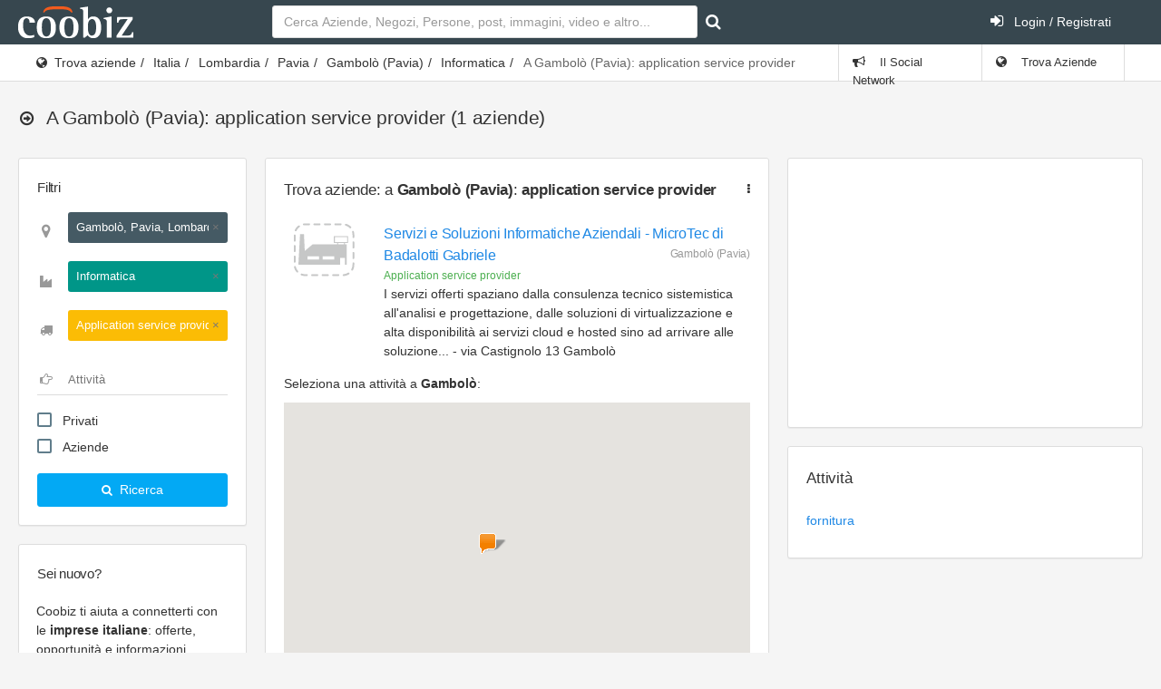

--- FILE ---
content_type: text/html; charset=UTF-8
request_url: https://www.coobiz.it/aziende/gambolo-application-service-provider/c18068t1995/1
body_size: 7471
content:
<!DOCTYPE html><html lang="it">
<head prefix="og: http://ogp.me/ns#">
<title>Application service provider a Gambolò - Coobiz.it</title><link rel="preconnect" href="https://fonts.googleapis.com">
<link rel="preconnect" href="https://fonts.gstatic.com" crossorigin>
<link href="https://fonts.googleapis.com/css2?family=Roboto:wght@400;700&display=swap" rel="stylesheet" media="none">
<meta name="robots" content="noindex,follow" />
<meta name="description" content="Application service provider: tutte le aziende a Gambolò trova le informazioni aggiornate e segui le aziende leader del settore Informatica" />
<meta name="keywords" content="" />
<meta name="og:title" content="Application service provider a Gambolò - Coobiz.it" />
<meta name="og:type" content="website" />
<meta name="og:url" content="http://www.coobiz.it/aziende/gambolo-application-service-provider/c18068t1995/1" />
<meta name="og:description" content="Application service provider: tutte le aziende a Gambolò trova le informazioni aggiornate e segui le aziende leader del settore Informatica" />
<meta name="og:locale" content="it_IT" />
<meta name="og:site_name" content="Coobiz" />
<meta name="viewport" content="width=device-width, initial-scale=1.0, maximum-scale=5.0, user-scalable=1" />
<meta name="theme-color" content="#166dba" /><link href="https://www.coobiz.it/style/all.css" media="all" rel="stylesheet" type="text/css" />
<link href="https://www.coobiz.it/style/coobiz_new.css" media="all" rel="stylesheet" type="text/css" /></head>
<body class="defaultModule companiesController indexAction">
	<nav class="navbar-inverse">
		<div class="navbar max-size">
			<div class="navbar-header">
					<a class="navbar-brand coobiz-logo" href="https://www.coobiz.it/"><img src="/styles/images/coobiz/logo.png" width="127" height="35" alt="Coobiz, il social network delle aziende" title="Coobiz, il social network delle aziende"></a>

					<ul class="nav navbar-nav visible-xs-block">
						<li><a href="#" data-toggle="collapse" data-target="#navbar-search"><i class="fa fa-search"></i></a></li>
						<li><a href="#" data-toggle="collapse" data-target="#navbar-mobile"><i class="fa fa-user"></i></a></li>
						<li><a href="#" data-toggle="collapse" data-target="#navbar-mobilemenu"><i class="fa fa-bars"></i></a></li>					</ul>
				</div>
				
						<div class="navbar-collapse collapse content-wrapper" id="navbar-mobile">
				<div class="row header-row">
										<div class="nav navbar-nav search-nav col-md-6 col-sm-6">
						<form id="search" class="form-inline my-2 my-lg-0 navbar-form navbar-left" action="https://www.coobiz.it/trova/1" method="get">
							<input autofocus class="form-control mr-sm-2" type="text" autocomplete="off" id="company_search_input" name="q" placeholder="Cerca Aziende, Negozi, Persone, post, immagini, video e altro..." />
							<input type="hidden" id="type_search_input" value="c" name="type" />
							<button class="btn btn-outline-success my-2 my-sm-0" type="submit" value="" id="submit_search" name="submit" title="Avvia ricerca"><i class="fa fa-search"></i></button>
						</form>
					</div>
										<div class="nav navbar-nav search-nav col-md-6 col-sm-6">
						<ul class="nav navbar-nav navbar-right">
														<li>
								<a href="https://www.coobiz.it/reglogin" class="login"><i class="fa fa-sign-in position-left"></i> Login / Registrati</a>
							</li>
													</ul>
					</div>
				</div>
			</div>
					</div>
	</nav>
	<div class="page-header">
		<div class="breadcrumb-line">
			<div class="max-size breadcrumb-line-content">
				<a href="#" class="breadcrumb-elements-toggle"><i class="fa fa-ellipsis-v"></i></a>
					<ul class="breadcrumb"><li><i class="fa fa-globe"></i><a href="https://www.coobiz.it/aziende/1" title="Trova aziende">Trova aziende</a></li><li><a href="https://www.coobiz.it/aziende/1" title="Italia">Italia</a></li><li><a href="https://www.coobiz.it/aziende/lombardia/r3/1" title="Lombardia">Lombardia</a></li><li><a href="https://www.coobiz.it/aziende/pavia/p18/1" title="Provincia di Pavia">Pavia</a></li><li><a href="https://www.coobiz.it/aziende/gambolo/c18068/1" title="Gambolò (Pavia)">Gambolò (Pavia)</a></li><li><a href="https://www.coobiz.it/aziende/gambolo-informatica/c18068s12/1" title="Informatica">Informatica</a></li><li class="active">A Gambolò (Pavia): application service provider</li></ul>											<ul class="nav navbar-nav navbar-right breadcrumb-elements">
						<li id="social_bar_lnk">
															<a href="https://www.coobiz.it/" title="Vai al Social Network delle Aziende"><i class="fa fa-bullhorn"></i> Il Social Network</a>
													</li>
						<li class="last" id="companies_bar_lnk">
							<a href="https://www.coobiz.it/aziende/1" title="Elenco imprese italiane"><i class="fa fa-globe"></i> Trova Aziende</a>
						</li>
					</ul>
									</div>
			</div>
			<div class="max-size">
				<div class="page-header-content">
					<div class="page-title">
						<h3><i class="fa fa-arrow-circle-o-right"></i>
																																			<span></span>
							 <span class="text-semibold">A Gambolò (Pavia): application service provider</span>							 <span>(1 aziende)</span>													</h3>
												
					<a href="#" class="heading-elements-toggle"><i class="icon-more"></i></a></div>

										
									</div>
			</div>
	</div>

	<div class="page-container max-size" style="min-height:225px">

		<!-- Page content -->
		<div class="page-content">

			<!-- Main sidebar -->
			<div class="sidebar sidebar-main sidebar-default">
										<!-- FILTERS -->							
					<div class="panel panel-white filter-panel">
						<div class="category-title h6" style="padding-bottom:0">
							<span>Filtri</span>
						</div>

						<div class="panel-body">
							<form action="https://www.coobiz.it/coobiz/apply/filters" method="post" class="coobiz_form main-filters">

								<div class="form-group">
									<div class="has-feedback has-feedback-left">
										<input name="coobiz_params" id="whereFilterField" type="search" class="form-control input-border-bottom" placeholder="Città, provincia, regione">
										<div class="form-control-feedback">
											<i class="fa fa-map-marker big-marker text-size-large text-muted"></i>
										</div>
									</div>
								</div>

								<div class="form-group section-filter">
									<div class="has-feedback has-feedback-left">
										<input name="section_id" id="sectionFilterField" type="search" class="form-control input-border-bottom" placeholder="Settore">
										<div class="form-control-feedback">
											<i class="fa fa-industry text-size-large small-ind text-muted"></i>
										</div>
									</div>
								</div>

								<div class="form-group tag-filter">
									<div class="has-feedback has-feedback-left">
										<input name="tag_id" id="tagFilterField" type="search" class="form-control input-border-bottom" placeholder="Prodotto/Servizio">
										<div class="form-control-feedback">
											<i class="fa fa-truck text-size-large text-muted"></i>
										</div>
									</div>
								</div>

								<div class="form-group activity-filter">
									<div class="has-feedback has-feedback-left">
										<input name="activity_id" id="activityFilterField" type="search" class="form-control input-border-bottom" placeholder="Attività">
										<div class="form-control-feedback">
											<i class="fa fa-hand-o-right text-size-large text-muted"></i>
										</div>
									</div>
								</div>

								<div class="form-group">
									<div class="checkbox">
										<label class="display-block">
											<input name="market-2" type="checkbox" class="formRadio styled">
											Privati
										</label>
									</div>

									<div class="checkbox">
										<label class="display-block">
											<input name="market-1" type="checkbox" class="formRadio styled">
											Aziende
										</label>
									</div>

								</div>

								<button type="submit" class="btn bg-blue btn-block legitRipple">
									<i class="fa fa-search text-size-base position-left"></i>
									Ricerca
								</button>
							</form>
						</div>
					</div>
																
							<div class="sidebar-content" id="login_bar">
								<div class="sidebar-category sidebar-category-visible">
									<div class="category-title h6">
										<span>Sei nuovo?</span>
									</div>

									<div class="category-content no-padding">
										<ul class="navigation navigation-main navigation-accordion">
											<li>
												<div class="register-box">
													<p>Coobiz ti aiuta a connetterti con le <strong>imprese italiane</strong>: offerte, opportunità e informazioni aggiornate.</p>
													<form action="" method="post" class="registrationForm" enctype="application/x-www-form-urlencoded">
														<input id="submit_login" style="font-size:11px" class="btn btn-warning text-uppercase" type="submit" value="Registrati ora gratuitamente" name="submit"/>
														<input id="form_action" type="hidden" value="userPreRegistration" name="form_action"/>
													</form>
												</div>
												<hr>
											</li>
											<li class="navigation-header"><span>Accedi</span> <i class="fa fa-sign-in" title="" data-original-title="Effettua il Login"></i></li>
											<li>
												<div class="login-box">
													<form action="" method="post" enctype="application/x-www-form-urlencoded" class="form-horizontal">
														<div class="form-group">
															<div class="col-sm-12">
																<input type="text" class="form-control" value="" id="loginEmail" name="email" autocomplete="username" placeholder="e-mail"/>
															</div>
														</div>
														<div class="form-group">
															<div class="col-sm-12">
																<input type="password" class="form-control" value="" id="loginPassword" autocomplete="current-password" name="password" placeholder="password"/>
															</div>
														</div>
														<div class="form-group">
															<div class="col-sm-8">
																<div class="checkbox">
																<label class="optional" for="rememberMe">
																	<input type="hidden" value="" name="rememberMe"/>
																	<input type="checkbox" class="formCheckBox" checked="checked" value="1" id="rememberMe" name="rememberMe"/>	
																	Ricordami</label>
																</div>
															</div>
															<div class="col-sm-4">
																<input type="hidden" id="form_action2" value="userLogin" name="form_action"/>
																<input type="submit" class="btn btn-primary" value="Vai" id="submit_login2" name="submit"/>
															</div>
														</div>
													</form>
													<hr>
													<p><a title="Recupero dati" href="https://www.coobiz.it/recupero-dati" rel="nofollow">Recupera i dati di accesso</a></p>		
												</div>
											</li>
										</ul>
									</div>
								</div>
							</div>
																
											<!-- Coobiz_V4_spalla_alto -->
						<div class="sidebar-content">
							<ins class="adsbygoogle" style="display:block;height:250px" data-ad-client="ca-pub-2104548737711576" data-ad-slot="1164869835" data-ad-format="rectangle"></ins>
						</div>
					
					

					<div class="sidebar-content">
						<div class="sidebar-category sidebar-category-visible">
							<div class="category-title h6">
								<span>Coobiz</span>
							</div>

							<div class="category-content no-padding">
								<ul class="navigation navigation-main navigation-accordion">

									<!-- Main -->
									<li>
										<a href="#" class="has-ul"><i class="fa fa-cog"></i> <span>Altro</span></a>
										<ul class="hidden-ul">
											<li><a href="https://www.coobiz.it/coobiz" title="Informazioni su Coobiz"><i class="fa fa-question-circle"></i> Cos'è Coobiz</a></li>
											<li><a href="https://www.coobiz.it/note-legali" rel="nofollow"><i class="fa fa-mortar-board"></i> Note legali</a></li>
											<li><a href="https://www.coobiz.it/privacy"><i class="fa fa-info-circle"></i> Privacy</a></li>
											<li><a href="https://www.coobiz.it/supporto"><i class="fa fa-question"></i> FAQ</a></li>
											<li><a href="https://www.coobiz.it/contattaci" rel="nofollow"><i class="fa fa-envelope"></i> Contatti</a></li>
											<li><a href="https://www.coobiz.it/contattaci/errori" rel="nofollow"><i class="fa fa-trash"></i> Richiedi cancellazione</a></li>
										</ul>
									</li>
									<!-- /main -->
								</ul>
							</div>
						</div>
					</div>

										<!-- /main navigation -->
			</div>
			<!-- /main sidebar -->

			<!-- Main content -->
			<div class="content-wrapper"><div class="row"><div class="col-lg-7 col-md-12"><div class="panel panel-flat"><div class="panel-heading"><h5 class="panel-title" title="">Trova aziende: a <strong>Gambolò (Pavia)</strong>: <strong>application service provider</strong><a href="#" class="heading-elements-toggle"><i class="icon-more fa fa-ellipsis-v"></i></a></h5><div class="heading-elements">
								<ul class="icons-list">
									<li class="dropdown">
										<a href="#" aria-label="Trova aziende: a <strong>Gambolò (Pavia)</strong>: <strong>application service provider</strong>" class="dropdown-toggle" data-toggle="dropdown" aria-expanded="false"><i class="icon-menu7 fa fa-ellipsis-v"></i></a>
										<ul class="dropdown-menu dropdown-menu-right"><li><a rel="nofollow" href="/supporto/perche-la-mia-azienda-e-gia-presente-su-coobiz/a101" title="">Perché la mia azienda è già presente su Coobiz?</a></li><li><a rel="nofollow" href="/supporto/come-posso-aggiungere-la-mia-azienda/a23" title="">Come posso aggiungere la mia azienda?</a></li><li><a rel="nofollow" href="javascript:window.print()" title="">Stampa</a></li></ul>
									</li>
								</ul>
							</div></div><div class="panel-body"><div class="companiesList">
	    <meta content="Ascending" />
    <ol class="media-list media-list-bordered" start="1">
        		<li class="media">
            <div class="media-left">
								<a class="balloonPreview" href="https://www.coobiz.it/azienda/gambolo-consulenza-assistenza/co1393830628" title="Contatti e informazioni su Servizi e Soluzioni Informatiche Aziendali: Consulenza, assistenza, cloud"><img src="https://www.coobiz.it/style/images/company-medium.png" width="90" height="90"/></a>
						</div>
			<div class="media-body">
				<a href="https://www.coobiz.it/azienda/gambolo-consulenza-assistenza/co1393830628" class="mobile-url"></a>
				<h6 class="media-heading">
										<a href="https://www.coobiz.it/azienda/gambolo-consulenza-assistenza/co1393830628" title="Contatti e informazioni su Servizi e Soluzioni Informatiche Aziendali: Consulenza, assistenza, cloud" class="fn org heading1">
													Servizi e Soluzioni Informatiche Aziendali - <span class="secondNameCompany">MicroTec di Badalotti Gabriele</span>
											</a>
					<span class="media-annotation pull-right adr">
						<span>Gambolò (Pavia)</span>
					</span>
				</h6>
				<div class="media-annotation text-success">Application service provider</div>
				<div>I servizi offerti spaziano dalla consulenza tecnico sistemistica all'analisi e progettazione,  dalle soluzioni di virtualizzazione e alta disponibilità ai servizi cloud e hosted sino ad arrivare alle soluzione... - via Castignolo 13 Gambolò</div>
												</div>
	    </li>
		</ol>
</div>
		<p>Seleziona una attività a <strong>Gambolò</strong>:</p>
		<iframe class="lazy" data-src="https://www.coobiz.it/c-map/gambolo-application-service-provider/c18068t1995/1?ids=1393830628" style="width:100%;height:360px;border:0;padding:0;"></iframe>

	<div class="row">
		<div class="col-md-12 text-right">
			<a href="javascript:window.print()"><i class="fa fa-print"></i> Stampa</i></a>
		</div>
	</div>
<!-- Coobiz_V4_Content_Top -->
					<ins class="adsbygoogle" style="display:block;margin-top:16px;" data-ad-client="ca-pub-2104548737711576" data-ad-slot="8739526963" data-ad-format="auto"></ins></div></div></div><div class="col-lg-5 col-md-10"><div class="row"><div class="col-lg-12 col-md-12"><div class="panel panel-flat"><div class="panel-body"><!-- Coobiz_V4_colonna_dx_alto_fisso -->
					<ins class="adsbygoogle" style="display:inline-block;width:300px;height:250px" data-ad-client="ca-pub-2104548737711576" data-ad-slot="8424430563"></ins></div></div></div><div class="col-lg-12 col-md-12"><div class="panel panel-flat"><div class="panel-heading"><h5 class="panel-title" title="">Attività</h5></div><div class="panel-body">	<div class="widget orange bottomMode loadContent" id="companies-activities-widget">
		<div class="content">
			<div class="widgetTop">
				<ul class="cloud">
									<li>
						<a href="https://www.coobiz.it/aziende/gambolo-fornitura-application-service-provider/c18068a116t1995/1" title="1 aziende" rel="nofollow">fornitura</a>
					</li>
								</ul>
				<div style="clear:both;"><!-- --></div>
			</div>
			<div style="clear:both;"><!-- --></div>
			<div class="bottom"></div>
			<div style="clear: both;"><!--  --></div>
		</div>
	</div>
</div></div></div><div class="col-lg-12 col-md-12"></div></div></div></div><div class="row"><div class="col-lg-7 col-md-12"></div></div></div>			<!-- /main content -->

		</div>
		<!-- /page content -->

	</div>
	

 		
	   <div class="row max-size">
			<div class="col-md-12 text-center text-grey">
			Coobiz.it - 2026			</div>
		</div>
	   <div class="row bottom32 max-size">
			<div class="col-md-12 text-center text-grey">
			<a href="https://www.coobiz.it/" title="Social network per aziende">Social Network</a> | <a href="https://www.coobiz.it/aziende/1" title="Elenco imprese italiane">Trova aziende</a>
			</div>
		</div>

	<!-- modals -->
	<div id="myModal" class="modal">
		<div class="modal-dialog">
			<div class="modal-content">
			</div>
		</div>
	</div>
	<!-- /modals-->
		

<script type="text/javascript" src="https://ajax.googleapis.com/ajax/libs/jquery/3.6.1/jquery.min.js"></script>
<script defer type="text/javascript" src="https://www.coobiz.it/scripts/jquery/recliner.min.js"></script>
<script defer type="text/javascript" src="https://www.coobiz.it/scripts/jquery/jquery.tokeninput.js"></script>
<script defer type="text/javascript" src="https://www.coobiz.it/scripts/all.js?v1"></script>
<script defer type="text/javascript" src="https://www.coobiz.it/scripts/coobiz_new.js"></script>

<script defer type="text/javascript">
//<![CDATA[
$(document).ready(function() {
    $(".lazy").recliner({
	attrib: "data-src", // selector for attribute containing the media src
	throttle: 0,      // millisecond interval at which to process events
	threshold: 250,     // scroll distance from element before its loaded
	live: true          // auto bind lazy loading to ajax loaded elements
});
$(window).trigger("lazyupdate");
$(document).on('lazyload', '.lazy', function() {
    var $e = $(this);
    $e.before('<div class="loading_iframe" style="position:absolute;width:100%;text-align:center;margin-top:100px;">' + loadingContent + '</div>');
});
$(document).on('lazyshow', '.lazy', function() {
    $(".loading_iframe").remove();
});
if ($("#whereFilterField").length > 0) {
	var tokenInputSettings = {
	    noResultsText: coobizTranslations.NoResults,
	    searchingText: 'Ricerca in corso...',
		tokenLimit: 1,
		minChars: 3,
		haveElementAsTitle: true,
		maxWidth: 210
	};
	/*<img src="/style/images/loading.gif" alt="" /> <i class="fa fa-circle-o-notch spinner"></i>*/

	$("#whereFilterField").tokenInput("/default/autocomplete/places", $.extend(tokenInputSettings, {
		hintText: coobizTranslations.SearchALocation,
		withDropDownSelect: false,
		prePopulate: [
			{name:'Gambolò, Pavia, Lombardia', id:'c18068p18r3'}		],
		dropDownExtraClass: "main-filter-dropdown where-filter-drpdwn"
	}));
	$("#sectionFilterField").tokenInput("/default/autocomplete/sections", $.extend(tokenInputSettings, {
		hintText: 'Ricerca un settore',
		prePopulate: [
			{name:'Informatica', id:'12'}		],
		dropDownExtraClass: "main-filter-dropdown section-filter-drpdwn"
	}));
	$("#tagFilterField").tokenInput("/default/autocomplete/tags", $.extend(tokenInputSettings, {
		hintText: 'Ricerca un prodotto/servizio',
		withDropDownSelect: false,
		prePopulate: [
			{name:'Application service provider', id:'1995'}		],
		dropDownExtraClass: "main-filter-dropdown tag-filter-drpdwn"
	}));
	$("#activityFilterField").tokenInput("/default/autocomplete/activities",  $.extend(tokenInputSettings, {
		hintText: 'Ricerca una attività',
		prePopulate: [
					],
		dropDownExtraClass: "main-filter-dropdown activity-filter-drpdwn"
	}));
	
/*
	var tokenInputSettings = {
		noResultsText: 'Nessun risultato',
		searchingText: '<img src="/style/images/loading.gif" /> Ricerca...',
		minChars: 3,
		preventDuplicates: true,
		tokenLimit: 1,
		withDropDownSelect: true
	};
	
	$("#whereField").tokenInput("http://www.my_coobiz.it/default/autocomplete/places", $.extend({}, tokenInputSettings, {
		hintText: "Ricerca un luogo",
		prePopulate: [
			{name:'Gambolò, Pavia, Lombardia', id:'c18068p18r3'}		],
		withDropDownSelect: false
	}));*/
}
	
});
//]]>

</script><script type="text/javascript" defer="defer" async="async" src="https://pagead2.googlesyndication.com/pagead/js/adsbygoogle.js"></script>
<!--[if lt IE 9]><script type="text/javascript" src="https://html5shiv.googlecode.com/svn/trunk/html5.js"></script><![endif]-->	
	<!-- google_ad_section_end -->
<script>[].forEach.call(document.querySelectorAll('.adsbygoogle'), function(){(adsbygoogle = window.adsbygoogle || []).push({});});</script>
<script>(adsbygoogle = window.adsbygoogle || []).push({google_ad_client: "ca-pub-2104548737711576",enable_page_level_ads: true});</script>
<script>(function(i,s,o,g,r,a,m){i['GoogleAnalyticsObject']=r;i[r]=i[r]||function(){(i[r].q=i[r].q||[]).push(arguments)},i[r].l=1*new Date();a=s.createElement(o),m=s.getElementsByTagName(o)[0];a.async=1;a.src=g;m.parentNode.insertBefore(a,m)})(window,document,'script','https://www.google-analytics.com/analytics.js','ga');ga('create', 'UA-100562243-1', 'auto');ga('send', 'pageview');</script>
<script async src="https://www.googletagmanager.com/gtag/js?id=G-8MXMGKC5CV"></script>
<script>window.dataLayer = window.dataLayer || [];function gtag(){dataLayer.push(arguments);}gtag('js', new Date());gtag('config', 'G-8MXMGKC5CV');</script>
</body>
</html>
<!--
           __
      (___()'`; (BARF!)
      /,    /`
      \\"--\\            by Coobiz
 ~~~~~~~~~~~~~~~~~~-->


--- FILE ---
content_type: text/html; charset=UTF-8
request_url: https://www.coobiz.it/c-map/gambolo-application-service-provider/c18068t1995/1?ids=1393830628
body_size: 2023
content:
<!DOCTYPE html PUBLIC "-//W3C//DTD XHTML 1.0 Strict//EN" "http://www.w3.org/TR/xhtml1/DTD/xhtml1-strict.dtd"><html>
<head>
<meta http-equiv="Content-Type" content="text/html; charset=UTF-8">
    <title></title>    <meta name="robots" content="noindex,nofollow" />        
<script type="text/javascript" src="https://ajax.googleapis.com/ajax/libs/jquery/1.3.2/jquery.min.js"></script>
<script defer type="text/javascript" src="https://maps.google.com/maps/api/js?&region=it&language=it&key=AIzaSyCKXJtUpxNU8uqem-eCiOXtNesx7I4wkr4"></script>
<script defer type="text/javascript" src="https://www.coobiz.it/scripts/maps/maplabel-compiled.js"></script>

<script defer type="text/javascript">
//<![CDATA[
$(document).ready(function() {
    	initMap();

});
function initMap() {
	var bounds = new google.maps.LatLngBounds();
	var map = new google.maps.Map(document.getElementById('map'), {
		zoom: 6,
		center: {lat: 42, lng: 12.1},
		mapTypeId: 'roadmap',
        disableDefaultUI: true,
        zoomControl: true,
			});
	google.maps.event.addListenerOnce(map, 'idle', function(){
	var canvasElements = jQuery('canvas');
		for(var i=0; i<canvasElements.length; i++){
			canvasElements[i].parentNode.style.zIndex = 9999;
		}
	});

	image = new google.maps.MarkerImage("https://www.coobiz.it/styles/images/icons/main_company_sitemap.png",
      	new google.maps.Size(30, 23),
      	new google.maps.Point(0,0),
      	new google.maps.Point(1, 23));

	google.maps.event.addListenerOnce(map, 'bounds_changed', function(event) {
		this.setZoom(map.getZoom()+1);

		if (this.getZoom() > 15) {
			this.setZoom(15);
		}
	});
	
		var pCoords = [[{lat: 45.284185, lng: 8.932313}, {lat: 45.260464, lng: 8.967595}, {lat: 45.253162, lng: 8.941062}, {lat: 45.255603, lng: 8.893936}, {lat: 45.234149, lng: 8.881059}, {lat: 45.226659, lng: 8.824425}, {lat: 45.230298, lng: 8.804048}, {lat: 45.233274, lng: 8.796689}, {lat: 45.245652, lng: 8.802532}, {lat: 45.245397, lng: 8.795666}, {lat: 45.269706, lng: 8.793643}, {lat: 45.277482, lng: 8.803214}, {lat: 45.284709, lng: 8.879964}, {lat: 45.271509, lng: 8.894266}, {lat: 45.273968, lng: 8.918583}, {lat: 45.285567, lng: 8.924917}]];
	var p18068 = new google.maps.Polygon({
		paths: pCoords,
		strokeColor: '#37474f',
		strokeOpacity: 0,
		strokeWeight: 1,
		fillColor: '#44ccbb',
		fillOpacity: 0	});
	p18068.setMap(map);
	var polyBounds = new google.maps.LatLngBounds();
	for (i = 0; i < pCoords.length; i++) {
		for (k = 0; k < pCoords[i].length; k++) {
			bounds.extend(pCoords[i][k]);
			polyBounds.extend(pCoords[i][k]);
		}
	}
	var polyUrl = "#"
	if (polyUrl != '#') {
		google.maps.event.addListener(p18068, 'click', function (event) {
			window.parent.location.href = "#";
		});
	}

	var mapLabel18068 = new MapLabel({
		text: "Gambolò",
		position: polyBounds.getCenter(),
		map: map,
		fontSize: 0,
		align: 'left',
		zIndex: 1500
	});
	google.maps.event.addListener(p18068,"mouseover",function(){
		mapLabel18068.setOptions({fontSize: 15});
	});
	google.maps.event.addListener(p18068,"mouseout",function(){
		mapLabel18068.setOptions({fontSize: 0});
	});
		map.fitBounds(bounds);
	
	var markers = new Array();
	var markersInfo = new Array();
						var point = new google.maps.LatLng(45.259248,8.866779);
			var marker1393830628 = new google.maps.Marker({
				position: point,
				//shadow: shadow,
				icon: image,
				map: map
			});
						var description = '<div style="line-height:1.35;overflow:hidden;white-space:nowrap;"><a target=\"_parent\" href=\"https://www.coobiz.it/azienda/gambolo-consulenza-assistenza/co1393830628\"><strong style=\"color:#333\">MicroTec di Badalotti Gabriele</strong></a><br>Via Castignolo 13<br />27025 - Gambolò (Pavia)</div>';
			infowindow1393830628 = new google.maps.InfoWindow({content: description});
			google.maps.event.addListener(marker1393830628, "click", function() {
				closeInfos();
				infowindow1393830628.open(map,marker1393830628);
			});
			markersInfo.push(infowindow1393830628)

			
function closeInfos() {
	for (var i = 0; i < markersInfo.length; i++) {
		markersInfo[i].close();
	}
}
		  
}

//]]>

</script>            <style type="text/css" media="screen">
<!--
body {height: auto;margin: 0;padding: 0;font-size: 10px;width:100%;}
#map {height: auto;position: absolute;bottom: 0;left: 0;right: 0;top: 0;width:100%;}

-->
</style> 
</head>
<body>
	<div id="map"></div>
</body>
</html>

--- FILE ---
content_type: text/html; charset=utf-8
request_url: https://www.google.com/recaptcha/api2/aframe
body_size: 267
content:
<!DOCTYPE HTML><html><head><meta http-equiv="content-type" content="text/html; charset=UTF-8"></head><body><script nonce="ukxBPV4IFDekz_Nw9WsgOw">/** Anti-fraud and anti-abuse applications only. See google.com/recaptcha */ try{var clients={'sodar':'https://pagead2.googlesyndication.com/pagead/sodar?'};window.addEventListener("message",function(a){try{if(a.source===window.parent){var b=JSON.parse(a.data);var c=clients[b['id']];if(c){var d=document.createElement('img');d.src=c+b['params']+'&rc='+(localStorage.getItem("rc::a")?sessionStorage.getItem("rc::b"):"");window.document.body.appendChild(d);sessionStorage.setItem("rc::e",parseInt(sessionStorage.getItem("rc::e")||0)+1);localStorage.setItem("rc::h",'1769069079279');}}}catch(b){}});window.parent.postMessage("_grecaptcha_ready", "*");}catch(b){}</script></body></html>